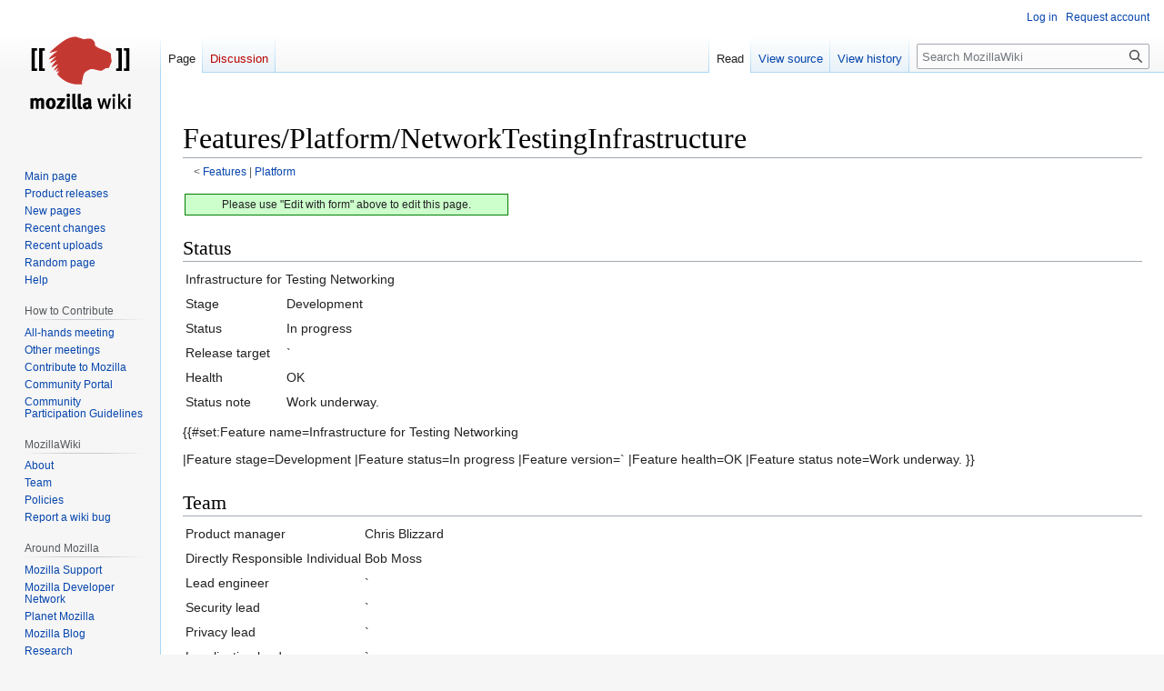

--- FILE ---
content_type: text/html; charset=UTF-8
request_url: https://wiki.mozilla.org/Features/Platform/NetworkTestingInfrastructure
body_size: 28096
content:
<!DOCTYPE html>
<html class="client-nojs" lang="en" dir="ltr">
<head>
<meta charset="UTF-8"/>
<title>Features/Platform/NetworkTestingInfrastructure - MozillaWiki</title>
<script>document.documentElement.className="client-js";RLCONF={"wgBreakFrames":false,"wgSeparatorTransformTable":["",""],"wgDigitTransformTable":["",""],"wgDefaultDateFormat":"dmy","wgMonthNames":["","January","February","March","April","May","June","July","August","September","October","November","December"],"wgRequestId":"ddf9baa1236999125354f646","wgCSPNonce":false,"wgCanonicalNamespace":"","wgCanonicalSpecialPageName":false,"wgNamespaceNumber":0,"wgPageName":"Features/Platform/NetworkTestingInfrastructure","wgTitle":"Features/Platform/NetworkTestingInfrastructure","wgCurRevisionId":346269,"wgRevisionId":346269,"wgArticleId":46674,"wgIsArticle":true,"wgIsRedirect":false,"wgAction":"view","wgUserName":null,"wgUserGroups":["*"],"wgCategories":["Feature Page"],"wgPageContentLanguage":"en","wgPageContentModel":"wikitext","wgRelevantPageName":"Features/Platform/NetworkTestingInfrastructure","wgRelevantArticleId":46674,"wgIsProbablyEditable":false,"wgRelevantPageIsProbablyEditable":false,
"wgRestrictionEdit":[],"wgRestrictionMove":[],"wgPageFormsTargetName":null,"wgPageFormsAutocompleteValues":[],"wgPageFormsAutocompleteOnAllChars":false,"wgPageFormsFieldProperties":[],"wgPageFormsCargoFields":[],"wgPageFormsDependentFields":[],"wgPageFormsCalendarValues":[],"wgPageFormsCalendarParams":[],"wgPageFormsCalendarHTML":null,"wgPageFormsGridValues":[],"wgPageFormsGridParams":[],"wgPageFormsContLangYes":null,"wgPageFormsContLangNo":null,"wgPageFormsContLangMonths":[],"wgPageFormsHeightForMinimizingInstances":800,"wgPageFormsShowOnSelect":[],"wgPageFormsScriptPath":"/extensions/PageForms","edgValues":null,"wgPageFormsEDSettings":null,"wgAmericanDates":false,"wgMFDisplayWikibaseDescriptions":{"search":false,"nearby":false,"watchlist":false,"tagline":false},"wgVector2022PreviewPages":[]};RLSTATE={"site.styles":"ready","user.styles":"ready","user":"ready","user.options":"loading","skins.vector.styles.legacy":"ready"};RLPAGEMODULES=["site","mediawiki.page.ready",
"skins.vector.legacy.js","ext.Bugzilla"];</script>
<script>(RLQ=window.RLQ||[]).push(function(){mw.loader.implement("user.options@12s5i",function($,jQuery,require,module){mw.user.tokens.set({"patrolToken":"+\\","watchToken":"+\\","csrfToken":"+\\"});});});</script>
<link rel="stylesheet" href="/load.php?lang=en&amp;modules=skins.vector.styles.legacy&amp;only=styles&amp;skin=vector"/>
<script async="" src="/load.php?lang=en&amp;modules=startup&amp;only=scripts&amp;raw=1&amp;skin=vector"></script>
<meta name="ResourceLoaderDynamicStyles" content=""/>
<link rel="stylesheet" href="/load.php?lang=en&amp;modules=site.styles&amp;only=styles&amp;skin=vector"/>
<meta name="generator" content="MediaWiki 1.39.10"/>
<meta name="format-detection" content="telephone=no"/>
<meta name="viewport" content="width=1000"/>
<link rel="icon" href="/images/favicon.ico"/>
<link rel="search" type="application/opensearchdescription+xml" href="/opensearch_desc.php" title="MozillaWiki (en)"/>
<link rel="EditURI" type="application/rsd+xml" href="https://wiki.mozilla.org/api.php?action=rsd"/>
<link rel="alternate" type="application/atom+xml" title="MozillaWiki Atom feed" href="/index.php?title=Special:RecentChanges&amp;feed=atom"/>
</head>
<body class="mediawiki ltr sitedir-ltr mw-hide-empty-elt ns-0 ns-subject page-Features_Platform_NetworkTestingInfrastructure rootpage-Features skin-vector action-view skin-vector-legacy vector-feature-language-in-header-enabled vector-feature-language-in-main-page-header-disabled vector-feature-language-alert-in-sidebar-disabled vector-feature-sticky-header-disabled vector-feature-sticky-header-edit-disabled vector-feature-table-of-contents-disabled vector-feature-visual-enhancement-next-disabled"><div id="mw-page-base" class="noprint"></div>
<div id="mw-head-base" class="noprint"></div>
<div id="content" class="mw-body" role="main">
	<a id="top"></a>
	<div id="siteNotice"></div>
	<div class="mw-indicators">
	</div>
	<h1 id="firstHeading" class="firstHeading mw-first-heading"><span class="mw-page-title-main">Features/Platform/NetworkTestingInfrastructure</span></h1>
	<div id="bodyContent" class="vector-body">
		<div id="siteSub" class="noprint">From MozillaWiki</div>
		<div id="contentSub"><span class="subpages">&lt; <a href="/Features" title="Features">Features</a>&lrm; | <a href="/Features/Platform" title="Features/Platform">Platform</a></span></div>
		<div id="contentSub2"></div>
		
		<div id="jump-to-nav"></div>
		<a class="mw-jump-link" href="#mw-head">Jump to navigation</a>
		<a class="mw-jump-link" href="#searchInput">Jump to search</a>
		<div id="mw-content-text" class="mw-body-content mw-content-ltr" lang="en" dir="ltr"><div class="mw-parser-output"><div style="border: 1px solid green; padding: 2px; font-size: 80%;background-color: #CFC; text-align: center; width: 350px; margin: auto 2px auto 2px;">Please use "Edit with form" above to edit this page.</div>
<h2><span class="mw-headline" id="Status">Status</span></h2>
<table class="featureinfobox">
<tbody><tr>
<td colspan="2" class="featurename">Infrastructure for Testing Networking</td>
</tr>
<tr>
<td class="featurelabel" width="20%">Stage</td>
<td class="featurevalue">Development</td>
</tr>
<tr>
<td class="featurelabel" width="20%">Status</td>
<td class="featurevalue">In progress</td>
</tr>
<tr>
<td class="featurelabel">Release target</td>
<td class="featurevalue">`</td>
</tr>
<tr>
<td class="featurelabel">Health</td>
<td class="featurevalue OK">OK</td>
</tr>
<tr>
<td class="featurelabel">Status note</td>
<td class="featurevalue">Work underway.</td>
</tr></tbody></table><p>{{#set:Feature name=Infrastructure for Testing Networking
</p><p>|Feature stage=Development
|Feature status=In progress
|Feature version=`
|Feature health=OK
|Feature status note=Work underway.
}}
</p>
<h2><span class="mw-headline" id="Team">Team</span></h2>
<table class="featureinfobox">
<tbody><tr>
<td class="featurelabel" width="20%">Product manager</td>
<td class="featurevalue">Chris Blizzard</td>
</tr>
<tr>
<td class="featurelabel">Directly Responsible Individual</td>
<td class="featurevalue">Bob Moss</td>
</tr>
<tr>
<td class="featurelabel">Lead engineer</td>
<td class="featurevalue">`</td>
</tr>
<tr>
<td class="featurelabel">Security lead</td>
<td class="featurevalue">`</td>
</tr>
<tr>
<td class="featurelabel">Privacy lead</td>
<td class="featurevalue">`</td>
</tr>
<tr>
<td class="featurelabel">Localization lead</td>
<td class="featurevalue">`</td>
</tr>
<tr>
<td class="featurelabel">Accessibility lead</td>
<td class="featurevalue">`</td>
</tr>
<tr>
<td class="featurelabel">QA lead</td>
<td class="featurevalue">`</td>
</tr>
<tr>
<td class="featurelabel">UX lead</td>
<td class="featurevalue">`</td>
</tr>
<tr>
<td class="featurelabel">Product marketing lead</td>
<td class="featurevalue">`</td>
</tr>
<tr>
<td class="featurelabel">Operations lead</td>
<td class="featurevalue">`</td>
</tr>
<tr>
<td class="featurelabel">Additional members</td>
<td class="featurevalue">`</td>
</tr>
</tbody></table><p>{{#set:Feature product manager=Chris Blizzard
</p><p>|Feature feature manager=Bob Moss
|Feature lead engineer=`
|Feature security lead=`
|Feature privacy lead=`
|Feature localization lead=`
|Feature accessibility lead=`
|Feature qa lead=`
|Feature ux lead=`
|Feature product marketing lead=`
|Feature operations lead=`
|Feature additional members=`
}}
</p>
<h2><span id="Open_issues.2Frisks"></span><span class="mw-headline" id="Open_issues/risks">Open issues/risks</span></h2>
<p>`
</p>
<h2><span class="mw-headline" id="Stage_1:_Definition">Stage 1: Definition</span></h2>
<h3><span class="mw-headline" id="1._Feature_overview">1. Feature overview</span></h3>
<p>This is a feature to add infrastructure to test our networking stack.
</p>
<h3><span id="2._Users_.26_use_cases"></span><span class="mw-headline" id="2._Users_&amp;_use_cases">2. Users &amp; use cases</span></h3>
<p>`
</p>
<h3><span class="mw-headline" id="3._Dependencies">3. Dependencies</span></h3>
<p>`
</p>
<h3><span class="mw-headline" id="4._Requirements">4. Requirements</span></h3>
<p>`
</p>
<h4><span class="mw-headline" id="Non-goals">Non-goals</span></h4>
<p>`
</p>
<h2><span class="mw-headline" id="Stage_2:_Design">Stage 2: Design</span></h2>
<h3><span class="mw-headline" id="5._Functional_specification">5. Functional specification</span></h3>
<p>`
</p>
<h3><span class="mw-headline" id="6._User_experience_design">6. User experience design</span></h3>
<p>`
</p>
<h2><span class="mw-headline" id="Stage_3:_Planning">Stage 3: Planning</span></h2>
<h3><span class="mw-headline" id="7._Implementation_plan">7. Implementation plan</span></h3>
<p>`
</p>
<h3><span class="mw-headline" id="8._Reviews">8. Reviews</span></h3>
<h4><span class="mw-headline" id="Security_review">Security review</span></h4>
<p>`
</p>
<h4><span class="mw-headline" id="Privacy_review">Privacy review</span></h4>
<p>`
</p>
<h4><span class="mw-headline" id="Localization_review">Localization review</span></h4>
<p>`
</p>
<h4><span class="mw-headline" id="Accessibility">Accessibility</span></h4>
<p>`
</p>
<h4><span class="mw-headline" id="Quality_Assurance_review">Quality Assurance review</span></h4>
<p>`
</p>
<h4><span class="mw-headline" id="Operations_review">Operations review</span></h4>
<p>`
</p>
<h2><span class="mw-headline" id="Stage_4:_Development">Stage 4: Development</span></h2>
<h3><span class="mw-headline" id="9._Implementation">9. Implementation</span></h3>
<p>`
</p>
<h2><span class="mw-headline" id="Stage_5:_Release">Stage 5: Release</span></h2>
<h3><span class="mw-headline" id="10._Landing_criteria">10. Landing criteria</span></h3>
<p>`  
{{#set:Feature open issues and risks=`
|Feature overview=This is a feature to add infrastructure to test our networking stack. 
|Feature users and use cases=`
|Feature dependencies=`
|Feature requirements=` 
|Feature non-goals=`
|Feature functional spec=`
|Feature ux design=` 
|Feature implementation plan=` 
|Feature security review=` 
|Feature privacy review=` 
|Feature localization review=` 
|Feature accessibility review=` 
|Feature qa review=` 
|Feature operations review=`
|Feature implementation notes=`
|Feature landing criteria=` 
}}
</p>
<h2><span class="mw-headline" id="Feature_details">Feature details</span></h2>
<table class="featureinfobox">
<tbody><tr>
<td class="featurelabel" width="20%">Priority</td>
<td class="featurevalue P1">P1</td>
</tr>
<tr>
<td class="featurelabel">Rank</td>
<td class="featurevalue">999</td>
</tr>
<tr>
<td class="featurelabel">Theme / Goal</td>
<td class="featurevalue">`</td>
</tr>
<tr>
<td class="featurelabel">Roadmap</td>
<td class="featurevalue">Platform</td>
</tr>
<tr>
<td class="featurelabel">Secondary roadmap</td>
<td class="featurevalue">`</td>
</tr>
<tr>
<td class="featurelabel">Feature list</td>
<td class="featurevalue">Platform</td>
</tr>
<tr>
<td class="featurelabel">Project</td>
<td class="featurevalue">`</td>
</tr>
<tr>
<td class="featurelabel">Engineering team</td>
<td class="featurevalue">Networking</td>
</tr>
</tbody></table><p>{{#set:Feature priority=P1
</p><p>|Feature rank=999
|Feature theme=`
|Feature roadmap=Platform
|Feature secondary roadmap=`
|Feature list=Platform
|Feature project=`
|Feature engineering team=Networking
}}
</p>
<h2><span class="mw-headline" id="Team_status_notes">Team status notes</span></h2>
<table class="featureinfobox">
<tbody><tr>
<td class="featurelabel" width="20%">&#160;</td>
<td class="featurelabel" width="20%">status</td>
<td class="featurelabel">notes</td>
</tr>
<tr>
<td class="featurelabel">Products</td>
<td class="featurevalue">`</td>
<td class="featurevalue">`</td>
</tr>
<tr>
<td class="featurelabel">Engineering</td>
<td class="featurevalue">`</td>
<td class="featurevalue">`</td>
</tr>
<tr>
<td class="featurelabel">Security</td>
<td class="featurevalue">`</td>
<td class="featurevalue `">`</td>
</tr>
<tr>
<td class="featurelabel">Privacy</td>
<td class="featurevalue">`</td>
<td class="featurevalue">`</td>
</tr>
<tr>
<td class="featurelabel">Localization</td>
<td class="featurevalue">`</td>
<td class="featurevalue">`</td>
</tr>
<tr>
<td class="featurelabel">Accessibility</td>
<td class="featurevalue">`</td>
<td class="featurevalue">`</td>
</tr>
<tr>
<td class="featurelabel">Quality assurance</td>
<td class="featurevalue">`</td>
<td class="featurevalue">`</td>
</tr>
<tr>
<td class="featurelabel">User experience</td>
<td class="featurevalue">`</td>
<td class="featurevalue">`</td>
</tr>
<tr>
<td class="featurelabel">Product marketing</td>
<td class="featurevalue">`</td>
<td class="featurevalue">`</td>
</tr>
<tr>
<td class="featurelabel">Operations</td>
<td class="featurevalue">`</td>
<td class="featurevalue">`</td>
</tr>

</tbody></table><p>{{#set:Feature products status=`
</p><p>|Feature products notes=`
|Feature engineering status=`
|Feature engineering notes=`
|Feature security status=`
|Feature security health=`
|Feature security notes=`
|Feature privacy status=`
|Feature privacy notes=`
|Feature localization status=`
|Feature localization notes=`
|Feature accessibility status=`
|Feature accessibility notes=`
|Feature qa status=`
|Feature qa notes=`
|Feature ux status=`
|Feature ux notes=`
|Feature product marketing status=`
|Feature product marketing notes=`
|Feature operations status=`
|Feature operations notes=`
}}
</p><p><br />
</p>
<!-- 
NewPP limit report
Cached time: 20260116174204
Cache expiry: 86400
Reduced expiry: false
Complications: []
CPU time usage: 0.023 seconds
Real time usage: 0.039 seconds
Preprocessor visited node count: 287/1000000
Post‐expand include size: 7442/2097152 bytes
Template argument size: 392/2097152 bytes
Highest expansion depth: 4/100
Expensive parser function count: 0/100
Unstrip recursion depth: 0/20
Unstrip post‐expand size: 0/5000000 bytes
-->
<!--
Transclusion expansion time report (%,ms,calls,template)
100.00%   22.162      1 -total
 24.58%    5.448      1 Template:FeatureStatus
 20.48%    4.538      1 Template:FeatureTeamStatus
 18.17%    4.027      1 Template:FeaturePageBody
 17.80%    3.944      1 Template:FeatureInfo
 17.52%    3.883      1 Template:FeatureTeam
-->

<!-- Saved in parser cache with key wiki:pcache:idhash:46674-0!canonical and timestamp 20260116174204 and revision id 346269.
 -->
</div>
<div class="printfooter" data-nosnippet="">Retrieved from "<a dir="ltr" href="https://wiki.mozilla.org/index.php?title=Features/Platform/NetworkTestingInfrastructure&amp;oldid=346269">https://wiki.mozilla.org/index.php?title=Features/Platform/NetworkTestingInfrastructure&amp;oldid=346269</a>"</div></div>
		<div id="catlinks" class="catlinks" data-mw="interface"><div id="mw-normal-catlinks" class="mw-normal-catlinks"><a href="/Special:Categories" title="Special:Categories">Category</a>: <ul><li><a href="/Category:Feature_Page" title="Category:Feature Page">Feature Page</a></li></ul></div></div>
	</div>
</div>

<div id="mw-navigation">
	<h2>Navigation menu</h2>
	<div id="mw-head">
		

<nav id="p-personal" class="vector-menu mw-portlet mw-portlet-personal vector-user-menu-legacy" aria-labelledby="p-personal-label" role="navigation"  >
	<h3
		id="p-personal-label"
		
		class="vector-menu-heading "
	>
		<span class="vector-menu-heading-label">Personal tools</span>
	</h3>
	<div class="vector-menu-content">
		
		<ul class="vector-menu-content-list"><li id="pt-login" class="mw-list-item"><a href="/index.php?title=Special:UserLogin&amp;returnto=Features%2FPlatform%2FNetworkTestingInfrastructure" title="You are encouraged to log in; however, it is not mandatory [o]" accesskey="o"><span>Log in</span></a></li><li id="pt-createaccount" class="mw-list-item"><a href="/Special:RequestAccount" title="You are encouraged to create an account and log in; however, it is not mandatory"><span>Request account</span></a></li></ul>
		
	</div>
</nav>

		<div id="left-navigation">
			

<nav id="p-namespaces" class="vector-menu mw-portlet mw-portlet-namespaces vector-menu-tabs vector-menu-tabs-legacy" aria-labelledby="p-namespaces-label" role="navigation"  >
	<h3
		id="p-namespaces-label"
		
		class="vector-menu-heading "
	>
		<span class="vector-menu-heading-label">Namespaces</span>
	</h3>
	<div class="vector-menu-content">
		
		<ul class="vector-menu-content-list"><li id="ca-nstab-main" class="selected mw-list-item"><a href="/Features/Platform/NetworkTestingInfrastructure" title="View the content page [c]" accesskey="c"><span>Page</span></a></li><li id="ca-talk" class="new mw-list-item"><a href="/index.php?title=Talk:Features/Platform/NetworkTestingInfrastructure&amp;action=edit&amp;redlink=1" rel="discussion" title="Discussion about the content page (page does not exist) [t]" accesskey="t"><span>Discussion</span></a></li></ul>
		
	</div>
</nav>

			

<nav id="p-variants" class="vector-menu mw-portlet mw-portlet-variants emptyPortlet vector-menu-dropdown" aria-labelledby="p-variants-label" role="navigation"  >
	<input type="checkbox"
		id="p-variants-checkbox"
		role="button"
		aria-haspopup="true"
		data-event-name="ui.dropdown-p-variants"
		class="vector-menu-checkbox"
		aria-labelledby="p-variants-label"
	/>
	<label
		id="p-variants-label"
		 aria-label="Change language variant"
		class="vector-menu-heading "
	>
		<span class="vector-menu-heading-label">English</span>
	</label>
	<div class="vector-menu-content">
		
		<ul class="vector-menu-content-list"></ul>
		
	</div>
</nav>

		</div>
		<div id="right-navigation">
			

<nav id="p-views" class="vector-menu mw-portlet mw-portlet-views vector-menu-tabs vector-menu-tabs-legacy" aria-labelledby="p-views-label" role="navigation"  >
	<h3
		id="p-views-label"
		
		class="vector-menu-heading "
	>
		<span class="vector-menu-heading-label">Views</span>
	</h3>
	<div class="vector-menu-content">
		
		<ul class="vector-menu-content-list"><li id="ca-view" class="selected mw-list-item"><a href="/Features/Platform/NetworkTestingInfrastructure"><span>Read</span></a></li><li id="ca-viewsource" class="mw-list-item"><a href="/index.php?title=Features/Platform/NetworkTestingInfrastructure&amp;action=edit" title="This page is protected.&#10;You can view its source [e]" accesskey="e"><span>View source</span></a></li><li id="ca-history" class="mw-list-item"><a href="/index.php?title=Features/Platform/NetworkTestingInfrastructure&amp;action=history" title="Past revisions of this page [h]" accesskey="h"><span>View history</span></a></li></ul>
		
	</div>
</nav>

			

<nav id="p-cactions" class="vector-menu mw-portlet mw-portlet-cactions emptyPortlet vector-menu-dropdown" aria-labelledby="p-cactions-label" role="navigation"  title="More options" >
	<input type="checkbox"
		id="p-cactions-checkbox"
		role="button"
		aria-haspopup="true"
		data-event-name="ui.dropdown-p-cactions"
		class="vector-menu-checkbox"
		aria-labelledby="p-cactions-label"
	/>
	<label
		id="p-cactions-label"
		
		class="vector-menu-heading "
	>
		<span class="vector-menu-heading-label">More</span>
	</label>
	<div class="vector-menu-content">
		
		<ul class="vector-menu-content-list"></ul>
		
	</div>
</nav>

			
<div id="p-search" role="search" class="vector-search-box-vue  vector-search-box-show-thumbnail vector-search-box-auto-expand-width vector-search-box">
	<div>
			<h3 >
				<label for="searchInput">Search</label>
			</h3>
		<form action="/index.php" id="searchform"
			class="vector-search-box-form">
			<div id="simpleSearch"
				class="vector-search-box-inner"
				 data-search-loc="header-navigation">
				<input class="vector-search-box-input"
					 type="search" name="search" placeholder="Search MozillaWiki" aria-label="Search MozillaWiki" autocapitalize="sentences" title="Search MozillaWiki [f]" accesskey="f" id="searchInput"
				>
				<input type="hidden" name="title" value="Special:Search">
				<input id="mw-searchButton"
					 class="searchButton mw-fallbackSearchButton" type="submit" name="fulltext" title="Search the pages for this text" value="Search">
				<input id="searchButton"
					 class="searchButton" type="submit" name="go" title="Go to a page with this exact name if it exists" value="Go">
			</div>
		</form>
	</div>
</div>

		</div>
	</div>
	

<div id="mw-panel">
	<div id="p-logo" role="banner">
		<a class="mw-wiki-logo" href="/Main_Page"
			title="Visit the main page"></a>
	</div>
	

<nav id="p-navigation" class="vector-menu mw-portlet mw-portlet-navigation vector-menu-portal portal" aria-labelledby="p-navigation-label" role="navigation"  >
	<h3
		id="p-navigation-label"
		
		class="vector-menu-heading "
	>
		<span class="vector-menu-heading-label">Navigation</span>
	</h3>
	<div class="vector-menu-content">
		
		<ul class="vector-menu-content-list"><li id="n-mainpage-description" class="mw-list-item"><a href="/Main_Page" title="Visit the main page [z]" accesskey="z"><span>Main page</span></a></li><li id="n-Product-releases" class="mw-list-item"><a href="/Releases"><span>Product releases</span></a></li><li id="n-newpages" class="mw-list-item"><a href="/Special:NewPages"><span>New pages</span></a></li><li id="n-recentchanges" class="mw-list-item"><a href="/Special:RecentChanges" title="A list of recent changes in the wiki [r]" accesskey="r"><span>Recent changes</span></a></li><li id="n-Recent-uploads" class="mw-list-item"><a href="/Special:NewFiles"><span>Recent uploads</span></a></li><li id="n-randompage" class="mw-list-item"><a href="/Special:Random" title="Load a random page [x]" accesskey="x"><span>Random page</span></a></li><li id="n-Help" class="mw-list-item"><a href="/MozillaWiki:Help" title="The place to find out"><span>Help</span></a></li></ul>
		
	</div>
</nav>

	

<nav id="p-How_to_Contribute" class="vector-menu mw-portlet mw-portlet-How_to_Contribute vector-menu-portal portal" aria-labelledby="p-How_to_Contribute-label" role="navigation"  >
	<h3
		id="p-How_to_Contribute-label"
		
		class="vector-menu-heading "
	>
		<span class="vector-menu-heading-label">How to Contribute</span>
	</h3>
	<div class="vector-menu-content">
		
		<ul class="vector-menu-content-list"><li id="n-All-hands-meeting" class="mw-list-item"><a href="/WeeklyUpdates"><span>All-hands meeting</span></a></li><li id="n-Other-meetings" class="mw-list-item"><a href="/Community_Calendar"><span>Other meetings</span></a></li><li id="n-Contribute-to-Mozilla" class="mw-list-item"><a href="/Contribute"><span>Contribute to Mozilla</span></a></li><li id="n-Community-Portal" class="mw-list-item"><a href="//community.mozilla.org" rel="nofollow"><span>Community Portal</span></a></li><li id="n-Community-Participation-Guidelines" class="mw-list-item"><a href="//www.mozilla.org/en-US/about/governance/policies/participation/" rel="nofollow"><span>Community Participation Guidelines</span></a></li></ul>
		
	</div>
</nav>


<nav id="p-MozillaWiki" class="vector-menu mw-portlet mw-portlet-MozillaWiki vector-menu-portal portal" aria-labelledby="p-MozillaWiki-label" role="navigation"  >
	<h3
		id="p-MozillaWiki-label"
		
		class="vector-menu-heading "
	>
		<span class="vector-menu-heading-label">MozillaWiki</span>
	</h3>
	<div class="vector-menu-content">
		
		<ul class="vector-menu-content-list"><li id="n-About" class="mw-list-item"><a href="/MozillaWiki:About"><span>About</span></a></li><li id="n-Team" class="mw-list-item"><a href="/MozillaWiki:Team"><span>Team</span></a></li><li id="n-Policies" class="mw-list-item"><a href="/MozillaWiki:Policies"><span>Policies</span></a></li><li id="n-Report-a-wiki-bug" class="mw-list-item"><a href="//bugzilla.mozilla.org/enter_bug.cgi?product=Websites&amp;component=wiki.mozilla.org" rel="nofollow"><span>Report a wiki bug</span></a></li></ul>
		
	</div>
</nav>


<nav id="p-Around_Mozilla" class="vector-menu mw-portlet mw-portlet-Around_Mozilla vector-menu-portal portal" aria-labelledby="p-Around_Mozilla-label" role="navigation"  >
	<h3
		id="p-Around_Mozilla-label"
		
		class="vector-menu-heading "
	>
		<span class="vector-menu-heading-label">Around Mozilla</span>
	</h3>
	<div class="vector-menu-content">
		
		<ul class="vector-menu-content-list"><li id="n-Mozilla-Support" class="mw-list-item"><a href="//support.mozilla.org/" rel="nofollow"><span>Mozilla Support</span></a></li><li id="n-Mozilla-Developer-Network" class="mw-list-item"><a href="//developer.mozilla.org/" rel="nofollow"><span>Mozilla Developer Network</span></a></li><li id="n-Planet-Mozilla" class="mw-list-item"><a href="//planet.mozilla.org/" rel="nofollow"><span>Planet Mozilla</span></a></li><li id="n-Mozilla-Blog" class="mw-list-item"><a href="//blog.mozilla.org/" rel="nofollow"><span>Mozilla Blog</span></a></li><li id="n-Research" class="mw-list-item"><a href="//www.mozilla.org/research/" rel="nofollow"><span>Research</span></a></li></ul>
		
	</div>
</nav>


<nav id="p-tb" class="vector-menu mw-portlet mw-portlet-tb vector-menu-portal portal" aria-labelledby="p-tb-label" role="navigation"  >
	<h3
		id="p-tb-label"
		
		class="vector-menu-heading "
	>
		<span class="vector-menu-heading-label">Tools</span>
	</h3>
	<div class="vector-menu-content">
		
		<ul class="vector-menu-content-list"><li id="t-whatlinkshere" class="mw-list-item"><a href="/Special:WhatLinksHere/Features/Platform/NetworkTestingInfrastructure" title="A list of all wiki pages that link here [j]" accesskey="j"><span>What links here</span></a></li><li id="t-recentchangeslinked" class="mw-list-item"><a href="/Special:RecentChangesLinked/Features/Platform/NetworkTestingInfrastructure" rel="nofollow" title="Recent changes in pages linked from this page [k]" accesskey="k"><span>Related changes</span></a></li><li id="t-specialpages" class="mw-list-item"><a href="/Special:SpecialPages" title="A list of all special pages [q]" accesskey="q"><span>Special pages</span></a></li><li id="t-print" class="mw-list-item"><a href="javascript:print();" rel="alternate" title="Printable version of this page [p]" accesskey="p"><span>Printable version</span></a></li><li id="t-permalink" class="mw-list-item"><a href="/index.php?title=Features/Platform/NetworkTestingInfrastructure&amp;oldid=346269" title="Permanent link to this revision of this page"><span>Permanent link</span></a></li><li id="t-info" class="mw-list-item"><a href="/index.php?title=Features/Platform/NetworkTestingInfrastructure&amp;action=info" title="More information about this page"><span>Page information</span></a></li></ul>
		
	</div>
</nav>

	
</div>

</div>

<footer id="footer" class="mw-footer" role="contentinfo" >
	<ul id="footer-info">
	<li id="footer-info-lastmod"> This page was last edited on 2 September 2011, at 22:01.</li>
</ul>

	<ul id="footer-places">
	<li id="footer-places-privacy"><a href="/MozillaWiki:Privacy_policy">Privacy policy</a></li>
	<li id="footer-places-about"><a href="/MozillaWiki:About">About MozillaWiki</a></li>
	<li id="footer-places-mobileview"><a href="https://wiki.mozilla.org/index.php?title=Features/Platform/NetworkTestingInfrastructure&amp;mobileaction=toggle_view_mobile" class="noprint stopMobileRedirectToggle">Mobile view</a></li>
</ul>

	<ul id="footer-icons" class="noprint">
	<li id="footer-poweredbyico"><a href="https://www.mediawiki.org/"><img src="/resources/assets/poweredby_mediawiki_88x31.png" alt="Powered by MediaWiki" srcset="/resources/assets/poweredby_mediawiki_132x47.png 1.5x, /resources/assets/poweredby_mediawiki_176x62.png 2x" width="88" height="31" loading="lazy"/></a></li>
</ul>

</footer>

<script>(RLQ=window.RLQ||[]).push(function(){mw.config.set({"wgPageParseReport":{"limitreport":{"cputime":"0.023","walltime":"0.039","ppvisitednodes":{"value":287,"limit":1000000},"postexpandincludesize":{"value":7442,"limit":2097152},"templateargumentsize":{"value":392,"limit":2097152},"expansiondepth":{"value":4,"limit":100},"expensivefunctioncount":{"value":0,"limit":100},"unstrip-depth":{"value":0,"limit":20},"unstrip-size":{"value":0,"limit":5000000},"timingprofile":["100.00%   22.162      1 -total"," 24.58%    5.448      1 Template:FeatureStatus"," 20.48%    4.538      1 Template:FeatureTeamStatus"," 18.17%    4.027      1 Template:FeaturePageBody"," 17.80%    3.944      1 Template:FeatureInfo"," 17.52%    3.883      1 Template:FeatureTeam"]},"cachereport":{"timestamp":"20260116174204","ttl":86400,"transientcontent":false}}});mw.config.set({"wgBackendResponseTime":301});});</script>
</body>
</html>